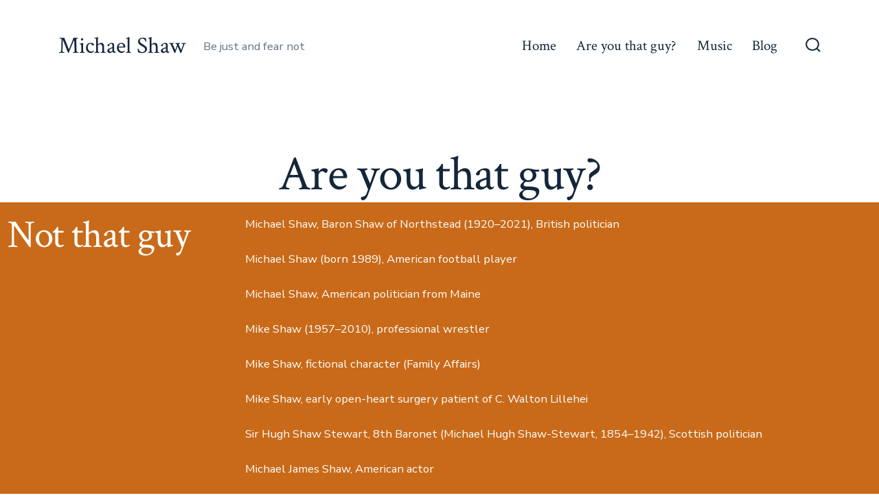

--- FILE ---
content_type: text/plain
request_url: https://www.google-analytics.com/j/collect?v=1&_v=j102&a=2024864412&t=pageview&_s=1&dl=https%3A%2F%2Fmichaelshaw.com%2Fare-you-that-guy%2F&ul=en-us%40posix&dt=Are%20you%20that%20guy%3F%20-%20Michael%20Shaw&sr=1280x720&vp=1280x720&_u=YADAAEABAAAAACAAI~&jid=1242863643&gjid=181133681&cid=2023703971.1769198912&tid=UA-177844871-1&_gid=1069870742.1769198912&_r=1&_slc=1&gtm=45He61m0n81PTBSJX8za200&gcd=13l3l3l3l1l1&dma=0&tag_exp=103116026~103200004~104527907~104528500~104684208~104684211~105391253~115495940~115938465~115938468~116682875~116992597~117041587~117223558~117223565&z=1763188316
body_size: -450
content:
2,cG-RMXD6526SR